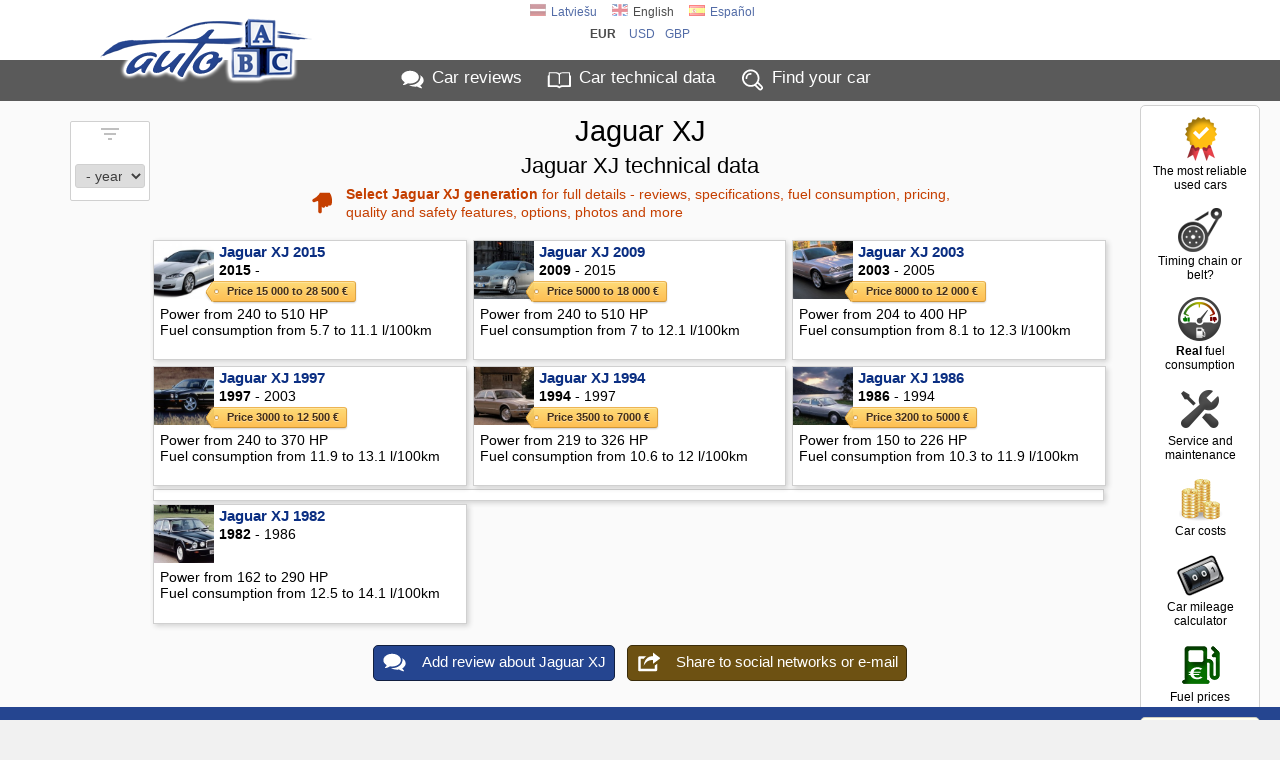

--- FILE ---
content_type: text/html; charset=UTF-8
request_url: https://www.auto-abc.eu/Jaguar-XJ
body_size: 10019
content:
<!DOCTYPE html>
<html xmlns="http://www.w3.org/1999/xhtml" xml:lang="en" lang="en">
<head>
<meta http-equiv="Content-Type" content="text/html; charset=utf-8" />
<title>Jaguar XJ reviews and technical data</title>
<meta http-equiv="Content-Language" content="en" />
<meta property="og:title" content="Jaguar XJ reviews and technical data"/>
<meta property="og:image" content="https://i.autoabc.lv/100/Jaguar_XJ.jpg"/>
<meta property="og:url" content="https://www.auto-abc.eu/Jaguar-XJ" />
<meta property="og:image:width" content="640" />
<meta property="og:image:height" content="478" />
<meta property="og:type" content="website" />
<meta content="Jaguar XJ reviews and tech specs, Jaguar XJ prices, safety tests, options and pictures. Add your review about Jaguar XJ." name="Description" />
<meta property="og:description" content="Jaguar XJ reviews and tech specs, Jaguar XJ prices, safety tests, options and pictures. Add your review about Jaguar XJ." />
<meta property="fb:app_id" content="751357238297152" />
<meta name="twitter:card" content="summary">
<meta name="twitter:title" content="Jaguar XJ reviews and technical data" />
<meta name="twitter:description" content="Jaguar XJ reviews and tech specs, Jaguar XJ prices, safety tests, options and pictures. Add your review about Jaguar XJ." />
<meta name="twitter:image" content="https://i.autoabc.lv/100/Jaguar_XJ.jpg" />
<link rel="stylesheet" type="text/css" href="/stils.css" />
<meta name=viewport content="width=device-width, initial-scale=1">

<link rel="shortcut icon" href="/favicon.png" />
<link rel="apple-touch-icon" href="//img.autoabc.lv/_img/fav_57.png" sizes="57x57">
<link rel="apple-touch-icon" href="//img.autoabc.lv/_img/fav_72.png" sizes="72x72">
<link rel="apple-touch-icon" href="//img.autoabc.lv/_img/fav_76.png" sizes="76x76">
<link rel="apple-touch-icon" href="//img.autoabc.lv/_img/fav_114.png" sizes="114x114">
<link rel="apple-touch-icon" href="//img.autoabc.lv/_img/fav_120.png" sizes="120x120">
<link rel="apple-touch-icon" href="//img.autoabc.lv/_img/fav_144.png" sizes="144x144">
<link rel="apple-touch-icon" href="//img.autoabc.lv/_img/fav_152.png" sizes="152x152">
<meta name="msapplication-TileImage" content="//img.autoabc.lv/_img/fav_144.png">
<meta name="msapplication-TileColor" content="#ffffff"/>
<meta name="application-name" content="auto-abc.lv" />
<meta name="msapplication-square70x70logo" content="//img.autoabc.lv/_img/fav_70.png"/>
<meta name="msapplication-square150x150logo" content="//img.autoabc.lv/_img/fav_150.png"/>
<meta name="msapplication-wide310x150logo" content="//img.autoabc.lv/_img/fav_310x150.png"/>
<meta name="msapplication-square310x310logo" content="//img.autoabc.lv/_img/fav_310.png"/>

<link rel="alternate" hreflang="lv" href="https://www.auto-abc.lv/Jaguar-XJ" />    
<link rel="alternate" hreflang="en" href="https://www.auto-abc.eu/Jaguar-XJ" />    
<link rel="alternate" hreflang="es" href="https://es.auto-abc.eu/Jaguar-XJ" />    
<link rel="dns-prefetch" href="https://img.autoabc.lv/" />
<link rel="dns-prefetch" href="https://fonts.googleapis.com/" />
<link rel="dns-prefetch" href="https://googleads.g.doubleclick.net/" />
<link rel="dns-prefetch" href="https://pagead2.googlesyndication.com/" />
<link rel="dns-prefetch" href="https://www.googletagservices.com/" />
<link rel="prefetch" href="https://img.autoabc.lv/_img/ikonas.svg" />
<link rel="prefetch" href="https://img.autoabc.lv/_img/ikonas_50.png" />
<style>
html { min-height: 100%; }
body {   font-family: -apple-system, BlinkMacSystemFont, "Segoe UI", Roboto, Oxygen-Sans, Ubuntu, Cantarell, "Helvetica Neue",sans-serif; font-size:100%; }
.wrap_tb { display:block; height:5px; clear:both;}
.fons_menu { max-height:42px; overflow: hidden; }
.fons_slider { height: 84px; overflow: hidden; }
.d-block { display: block; }
.d-inline-block { display: inline-block; }
.d-none { display: none !important; }
.bordered_img { border:solid 2px #ffffff; box-shadow:2px 2px 5px 0px rgba(50, 50, 50, 0.4);}
.position-relative {position:relative;}

.noads_zone .google-auto-placed, body > .google-auto-placed, .main_content_outer > .google-auto-placed, #mainContent div:first-child.google-auto-placed,
.no_ad_after + .google-auto-placed {  display: none !important; }

#nobrBox a { display: block; }
.d-inline-block, .ico25 { display: inline-block; }
.ico25 { width:24px; height:24px; }
.ico50 { display: block; width:50px; height:50px; }
#lang_switch .ico25 { width:16px; height:16px; }
.lazy {   background-image: none !important;   background-color: #F1F1FA; }
ins.adsbygoogle[data-ad-status="unfilled"] { display: none !important; }
.read-more-block:before { content:'Read more: ';  }
@media (max-width:1130px) {
    #nobrBox a { display: inline-block; }
    #nobrBox .ico50 { display: inline-block;  float: left; margin-right: 4px; width:20px; height:20px; background-size: 20px; }
}
@media (min-width: 768px) { /* Above MD */
    .lin2 {  min-height: 2.4em; }
    .d-md-none { display: none !important; }
}
@media (min-width: 576px) { /* Above SM */
  .d-sm-none { display: none !important; }
  .d-sm-block { display: block !important; }
  .d-sm-inline-block { display: inline-block !important; }
}
@media (max-width:576px) {
    .menu { padding:2px 2px 4px 2px; height: 36px; }
    .fons_menu { height:36px; max-height:36px; }
    .menu a i, #nobrBox a i {display: none;}
    a.menu-sec { display: none;}
    
}
</style>


<script async src="https://pagead2.googlesyndication.com/pagead/js/adsbygoogle.js?client=ca-pub-3673953763070607" crossorigin="anonymous"></script>

<script type="text/javascript">
var orient = window.orientation;
if (Math.abs(orient)==90) document.cookie="screen_width="+screen.height+"; path=/; domain=auto-abc.eu"; else document.cookie="screen_width="+screen.width+"; path=/; domain=auto-abc.eu";

function do_hlight(elId,addClass) {
    var elIdType = elId.substring(0,1);
    if (elIdType=='.') {
        elId = elId.substring(1);   var els = document.getElementsByClassName(elId);
        for (i = 0; i < els.length; i++) { els[i].classList.add(addClass); } 
    } else {
        if (elIdType=='#') elId = elId.substring(1);
        var el = document.getElementById(elId);
        if (el) el.classList.add(addClass);
    }
}

function do_scroll_and_hlight(elId,addClass) {
    if (elId.substring(0,1)=='#') elId = elId.substring(1);
    var el = document.getElementById(elId);
    if (el) { el.scrollIntoView(); el.classList.add(addClass); }
}
function loadCarModelsV2(raz_id, razElID, modElID, selectedId) { // ielādē selectā modEl ražotāja raz_id modeļus
   raz_id = parseInt(raz_id);
   var modEl = document.getElementById(modElID);
   if (raz_id > 0) {
        var razEl = document.getElementById(razElID);
        var modElLoading = document.getElementById(modElID+'Loading');
        modEl.classList.add('d-none');
        modElLoading.innerHTML = '<img src="//img.autoabc.lv/_img/loading.gif" alt="Loading" border="0" width="16" height="16">';
        var xmlhttp = new XMLHttpRequest();
        xmlhttp.onreadystatechange = function() {
            if (xmlhttp.readyState == XMLHttpRequest.DONE) {
               if (xmlhttp.status == 200) {
                   //console.log('data:'+xmlhttp.responseText);
                   var modArray = JSON.parse(xmlhttp.responseText); //console.log('data:'+modArray);
                   modEl.length = 0;
                   modEl.add(new Option('- choose '+ razEl.options[razEl.selectedIndex].text+' model -', ''));
                   modArray.forEach(function(current) { 
                       modEl.add(new Option(current.value, current.id));
                   });
                   
                   modElLoading.innerHTML = '';;
                   modEl.classList.remove('d-none');
               }
            }
        };
        var url = "/auto_get.php?tips=3&lang=1&parnt=" + raz_id;
        xmlhttp.open("GET", url, true);
        xmlhttp.send(); 
   } else {
       modEl.length = 0;
       modEl.classList.add('d-none');
   }
}
</script>

</head>

<body class="body_lang_1">
<div class="noads_zone">
<div class="fons_balts">
    <div class="wrap" id="topper" style="position: relative;">
        <a name="top"></a>
        <a id="logo" href="/"><img src="//img.autoabc.lv/_img/auto_abc_logo.png" loading="lazy" width="227" height="76" alt="Logo" /></a>
        <a id="logo_sm" href="/" title="Auto ABC logo"></a>
        <div id="lang_switch" class="default">
<a href="https://www.auto-abc.lv/Jaguar-XJ"><span class="ico25 flag_lv"></span>Latviešu</a><span onclick="document.getElementById('lang_switch').classList.remove('default');"><span class="ico25 flag_en"></span>English</span><a href="https://es.auto-abc.eu/Jaguar-XJ"><span class="ico25 flag_es"></span>Español</a>            <div class="currency_switch">
                <a href="javascript:;;" class="current" onclick="document.getElementById('lang_switch').classList.remove('default');">eur</a>
            <a href="javascript:;;" class="curr_set">usd</a><a href="javascript:;;" class="curr_set">gbp</a>            </div>
                        </div>        
    </div>
</div>
<div class="fons_peleks fons_menu">
    <div class="wrap menu">
        <a href="/#reviews" class="ma">Car reviews</a>
        <a href="/#auto-dati" class="mt">Car <i>technical</i> data</a>
        <a href="/" class="mi d-none d-sm-inline-block" id="menu_sec_find">Find <i>your</i> car</a>
        <a href="javascript:;;" class="mm float-right" id="menu-sec-switch" title="Show menu"></a>    </div>
</div>
<div class="fons_gaiss">
    <div class="wrap nobraukums d-none d-sm-block" id="menu_sec">
        <div id="nobrBox">
            <a href="/info/most-reliable-used-cars" class="nb_ula"><span class="ico50 uzt"></span>The most reliable used cars</a>
            <a href="/timing-belt-or-chain" class="nb_kvs"><span class="ico50 kvs"></span>Timing chain or belt?</a>
            <a href="/info/real-fuel-consumption" class="nb_rfl"><span class="ico50 rfl"></span><b>Real</b> fuel consumption</a>            
            <a href="/info/car_maintenance" class="nb_mnt"><span class="ico50 srv"></span>Service and maintenance</a>            
            <a href="/car-costs/" class="nb_izm"><span class="ico50 izm"></span>Car costs</a>
            <a href="/mileage-calculator/" class="nb_nbr"><span class="ico50 nbr"></span>Car mileage calculator</a>             
            <a href="/fuel-prices/" class="nb_cd"><span class="ico50 dcn"></span>Fuel prices</a>
            
        </div>
    </div>
</div>
<div class="fons_balts">
    <div class="wrap compare">
        <div id="compareBox">
            <h2>Compare cars</h2>
            <div id="compareBoxMods">
<div class="clear ac">To add a car for comparison click <span class="compareAddIcoNoclick inl"></span> in car info box or go to <a href="/compare">Compare cars</a></div>            </div>
        </div>
    </div>
</div>
</div>
<div class="fons_gaiss main_content_outer">
    <div class="wrap" id="mainContent" >
 
<h1>Jaguar XJ</h1>
<style type="text/css">
.hints.down { height: 48px; padding-top: 3px; max-width: 660px; text-align: left; background-position: 4px 14px;}
.auto_paaudzes .xl_box { width: 46%; margin: 3px 1% 6px; padding-bottom: 0px; }
.auto_paaudzes .xl_box .car_pic { height: 110px; width: 120px; border-right: solid 1px #D0D0D0; }
.auto_paaudzes .xl_box .cena { left: -12px; margin-top: 4px;}
.ui-tooltip { padding: 1px !important;  }
.ui-widget-content { border: none !important; }

#gensFilter { width: 80px; position: absolute; top: 20px; left: -80px; border-radius:2px; overflow: hidden; }
#virsbFilter, #gadiFilter { display: none;}
#gadsF { width: 70px; padding: 2px 6px; font-size: 14px; clear: both; margin: 12px auto; color: #404040; border-color: #d0d0d0;}
#virsbFilter span { 
    box-sizing: border-box;    display: inline-block;    font-size: 12px;    color: #000000;    white-space: nowrap;    width: 55px;    margin: 0px 5px 10px;   clear: both;
    height: 36px;    padding: 27px 5px 10px 5px;    text-align: center;    background: url(//img.autoabc.lv/_img/auto_tipi.png);    background-repeat: no-repeat;
    opacity: 0.5;    background-size: 60px;    cursor: pointer;
}
#virsbFilter span:hover { opacity: 0.7 !important; }
#virsbFilter span.current { opacity: 1.0 !important; }

#virsbFilter #vb_1 { background-position: -2px 0px;}
#virsbFilter #vb_2 { background-position: -2px -30px;}
#virsbFilter #vb_3 { background-position: -2px -60px;}
#virsbFilter #vb_4 { background-position: -2px -90px;}
#virsbFilter #vb_5 { background-position: -2px -120px;}
#virsbFilter #vb_6 { background-position: -2px -150px;}
.inlist_ad {  padding: 5px; clear: both; background: #ffffff; border: 1px solid #D0D0D0; box-shadow: 2px 2px 5px 0px rgba(50, 50, 50, 0.2); width: 97%; text-align: center; margin: 0 auto 0 3px; }
.inlist_ad:has(ins.adsbygoogle[data-ad-status="unfilled"]) { display: none !important; }
@media (max-width:800px) { .inlist_ad { width: 97%; } }
@media (max-width:740px) {
    .auto_paaudzes .xl_box { width: 47%; padding-bottom: 4px; }
    .auto_paaudzes .xl_box .car_pic { height: 60px; width: 60px; }
}
@media (max-width:460px) {
    .auto_paaudzes .xl_box { width: 98%; }
    .hints.down { margin-bottom: 6px; height: auto;}
    .inlist_ad { padding: 0px; }
}

</style>            
    <h2 >Jaguar XJ technical data</h2>
    <p class="hints down"><b>Select Jaguar XJ generation</b> for full details - reviews, specifications, fuel consumption, pricing, quality and safety features, options, photos and more</p>    <div align="center" class="auto_paaudzes">
        <div class="car_box" data-virsbuve="1" data-gads-no="2015" data-gads-lidz="2026" >
            <a class="car_pic" href="/Jaguar-XJ/g1382-2015" style="background-image: url('//img.autoabc.lv/Jaguar-XJ/Jaguar-XJ_2015_Sedans_162534558_1_m.jpg');"></a>
            <a href="/Jaguar-XJ/g1382-2015" class="car_name">Jaguar XJ 2015</a>
        <span><b>2015</b> -  </span>        <u class="tag cena">Price 15 000 to 28 500 €</u>  
        <span>Power from 240 to 510 HP</span><span>Fuel consumption from 5.7 to 11.1 l/100km</span>        </div>
                <div class="car_box" data-virsbuve="1" data-gads-no="2009" data-gads-lidz="2015" >
            <a class="car_pic" href="/Jaguar-XJ/g1383-2009" style="background-image: url('//img.autoabc.lv/Jaguar-XJ/Jaguar-XJ_2009_Sedans_162534531_0_m.jpg');"></a>
            <a href="/Jaguar-XJ/g1383-2009" class="car_name">Jaguar XJ 2009</a>
        <span><b>2009</b> - 2015 </span>        <u class="tag cena">Price 5000 to 18 000 €</u>  
        <span>Power from 240 to 510 HP</span><span>Fuel consumption from 7 to 12.1 l/100km</span>        </div>
                <div class="car_box" data-virsbuve="1" data-gads-no="2003" data-gads-lidz="2005" >
            <a class="car_pic" href="/Jaguar-XJ/g1384-2003" style="background-image: url('//img.autoabc.lv/Jaguar-XJ/Jaguar-XJ_2003_Sedans_162534440_8_m.jpg');"></a>
            <a href="/Jaguar-XJ/g1384-2003" class="car_name">Jaguar XJ 2003</a>
        <span><b>2003</b> - 2005 </span>        <u class="tag cena">Price 8000 to 12 000 €</u>  
        <span>Power from 204 to 400 HP</span><span>Fuel consumption from 8.1 to 12.3 l/100km</span>        </div>
                <div class="car_box" data-virsbuve="1" data-gads-no="1997" data-gads-lidz="2003" >
            <a class="car_pic" href="/Jaguar-XJ/g1385-1997" style="background-image: url('//img.autoabc.lv/Jaguar-XJ/Jaguar-XJ_1997_Sedans_162534350_1_m.jpg');"></a>
            <a href="/Jaguar-XJ/g1385-1997" class="car_name">Jaguar XJ 1997</a>
        <span><b>1997</b> - 2003 </span>        <u class="tag cena">Price 3000 to 12 500 €</u>  
        <span>Power from 240 to 370 HP</span><span>Fuel consumption from 11.9 to 13.1 l/100km</span>        </div>
                <div class="car_box" data-virsbuve="1" data-gads-no="1994" data-gads-lidz="1997" >
            <a class="car_pic" href="/Jaguar-XJ/g1386-1994" style="background-image: url('//img.autoabc.lv/Jaguar-XJ/Jaguar-XJ_1994_Sedans_162534624_0_m.jpg');"></a>
            <a href="/Jaguar-XJ/g1386-1994" class="car_name">Jaguar XJ 1994</a>
        <span><b>1994</b> - 1997 </span>        <u class="tag cena">Price 3500 to 7000 €</u>  
        <span>Power from 219 to 326 HP</span><span>Fuel consumption from 10.6 to 12 l/100km</span>        </div>
                <div class="car_box" data-virsbuve="1" data-gads-no="1986" data-gads-lidz="1994" >
            <a class="car_pic" href="/Jaguar-XJ/g1387-1986" style="background-image: url('//img.autoabc.lv/Jaguar-XJ/Jaguar-XJ_1986_Sedans_162534658_0_m.jpg');"></a>
            <a href="/Jaguar-XJ/g1387-1986" class="car_name">Jaguar XJ 1986</a>
        <span><b>1986</b> - 1994 </span>        <u class="tag cena">Price 3200 to 5000 €</u>  
        <span>Power from 150 to 226 HP</span><span>Fuel consumption from 10.3 to 11.9 l/100km</span>        </div>
        <div class="inlist_ad"><ins class="adsbygoogle" style="display:block" data-ad-client="ca-pub-3673953763070607" data-ad-slot="8019694890" data-ad-format="horizontal" data-full-width-responsive="true"></ins></div>
<script async src="https://pagead2.googlesyndication.com/pagead/js/adsbygoogle.js?client=ca-pub-3673953763070607" crossorigin="anonymous"></script>
<!-- auto-abc model list -->
<script>
     (adsbygoogle = window.adsbygoogle || []).push({});
</script>
            <div class="car_box" data-virsbuve="1" data-gads-no="1982" data-gads-lidz="1986" >
            <a class="car_pic" href="/Jaguar-XJ/g1388-1982" style="background-image: url('//img.autoabc.lv/Jaguar-XJ/Jaguar-XJ_1982_Sedans_162534732_0_m.jpg');"></a>
            <a href="/Jaguar-XJ/g1388-1982" class="car_name">Jaguar XJ 1982</a>
        <span><b>1982</b> - 1986 </span>        <span class="cena_spacer"></span>  
        <span>Power from 162 to 290 HP</span><span>Fuel consumption from 12.5 to 14.1 l/100km</span>        </div>
        <div id="gensFilter">        
    <img src="//img.autoabc.lv/_img/icon_filter.svg" width="36" height="24" alt="Filter"><br>
        <div id="gadiFilter">
<select id="gadsF" name="gadsF">
<option value="0">- year -</option>
<option>2026</option><option>2025</option><option>2024</option><option>2023</option><option>2022</option><option>2021</option><option>2020</option><option>2019</option><option>2018</option><option>2017</option><option>2016</option><option>2015</option><option>2014</option><option>2013</option><option>2012</option><option>2011</option><option>2010</option><option>2009</option><option>2005</option><option>2004</option><option>2003</option><option>2002</option><option>2001</option><option>2000</option><option>1999</option><option>1998</option><option>1997</option><option>1996</option><option>1995</option><option>1994</option><option>1993</option><option>1992</option><option>1991</option><option>1990</option><option>1989</option><option>1988</option><option>1987</option><option>1986</option><option>1985</option><option>1984</option><option>1983</option><option>1982</option></select>
</div>
</div>
<style type="text/css">
@media (max-width:1220px) {
    .auto_paaudzes { margin-left: 70px;}
    #gensFilter { left: -12px;}
}
@media (max-width:600px) {
    .bottButtn  { margin-left: 70px;}
}
@media (max-width:420px) {
    #gensFilter { top: 86px;}
}
</style>
    </div>
    <div class="clear"></div>      
<style type="text/css">
.bottButtn { margin: 8px auto;  }
.bottButtn .lnk_butt_inline { padding-right: 8px; font-weight: 400 !important; margin: 10px 4px;}
.bottButtn .sugg { position: relative; top:8px; left:12px; }
</style>

<div align="center" class="bottButtn">
    <a href="/atsauksme/Jaguar-XJ" rel="nofollow" class="lnk_butt lnk_butt_inline mar10 pl-0"><span class="ico25 ico_svg ico_svg_white add_ats float-left ml-2 mr-3"></span>Add review about Jaguar XJ</a>
   <a href="javascript:;"  class="lnk_butt lnk_butt_inline bg_olive shareLink mar10 pl-0" style="font-weight:normal;"><span class="ico25 ico_svg ico_svg_white share float-left ml-2 mr-3"></span>Share to social networks or e-mail</a>
</div>      
<div id="lsa">
    <!-- auto-abc 160x600 -->
    <ins class="adsbygoogle" style="display:inline-block;width:160px;height:600px" data-ad-client="ca-pub-3673953763070607" data-ad-slot="5358170797"></ins>
    <script>
    (adsbygoogle = window.adsbygoogle || []).push({});
    </script>
</div>
        <div class="wrap_tb"><a name="auto-dati"></a></div>
    </div>
</div>
<div class="fons_zils position-relative">
    <div class="wrap" id="quick_search">
                <h2>Car reviews and technical specs</h2> <select name="qrV2" id="qrV2" title="Make" onchange="loadCarModelsV2(this.value, 'qrV2', 'qmV2', '')">
          <option value="0">- choose car manufacturer -</option>
                    <option value="1372">Alfa Romeo</option>
                    <option value="159">Audi</option>
                    <option value="155">BMW</option>
                    <option value="4764">Chevrolet</option>
                    <option value="1846">Chrysler</option>
                    <option value="1557">Citroen</option>
                    <option value="7083">Cupra</option>
                    <option value="623">Dacia</option>
                    <option value="1441">Dodge</option>
                    <option value="3505">Fiat</option>
                    <option value="212">Ford</option>
                    <option value="183">Honda</option>
                    <option value="1552">Hyundai</option>
                    <option value="2675">Infiniti</option>
                    <option value="5765">Isuzu</option>
                    <option value="217">Jaguar</option>
                    <option value="2018">Jeep</option>
                    <option value="1443">Kia</option>
                    <option value="4917">Lada (VAZ)</option>
                    <option value="2264">Land Rover</option>
                    <option value="3582">Lexus</option>
                    <option value="194">Mazda</option>
                    <option value="1822">Mercedes</option>
                    <option value="4597">Mini</option>
                    <option value="397">Mitsubishi</option>
                    <option value="3228">Moskvich</option>
                    <option value="1598">Nissan</option>
                    <option value="706">Opel</option>
                    <option value="3253">Peugeot</option>
                    <option value="4950">Porsche</option>
                    <option value="120">Renault</option>
                    <option value="3017">Rover</option>
                    <option value="218">SAAB</option>
                    <option value="3509">Seat</option>
                    <option value="1444">Skoda</option>
                    <option value="4729">Smart</option>
                    <option value="2950">Subaru</option>
                    <option value="2077">Suzuki</option>
                    <option value="7087">Tesla</option>
                    <option value="1604">Toyota</option>
                    <option value="26">Volkswagen</option>
                    <option value="1439">Volvo</option>
                  </select>
        <span id="qmV2Loading"></span>
        <select name="qmV2" id="qmV2" class="d-none" title="Model" onchange="window.location.href = '/'+this.value">
            <option value="0">- choose car model -</option>
        </select>
    </div>
</div>

<div class="fons_balts position-relative">
    <div class="wrap_tb"></div>
    <div class="wrap lazy" id="autoRazotaji">
        <a href="/alfa-romeo" id="arl_1372" style="background-position: 0px 0px;">Alfa Romeo</a>
<a href="/audi" id="arl_159" style="background-position: -80px 0px;">Audi</a>
<a href="/bmw" id="arl_155" style="background-position: -160px 0px;">BMW</a>
<a href="/Chevrolet" id="arl_4764" style="background-position: -240px 0px;">Chevrolet</a>
<a href="/chrysler" id="arl_1846" style="background-position: -320px 0px;">Chrysler</a>
<a href="/citroen" id="arl_1557" style="background-position: -400px 0px;">Citroen</a>
<a href="/Cupra" id="arl_7083" style="background-position: -3200px 0px;">Cupra</a>
<a href="/dacia" id="arl_623" style="background-position: -480px 0px;">Dacia</a>
<a href="/dodge" id="arl_1441" style="background-position: -560px 0px;">Dodge</a>
<a href="/fiat" id="arl_3505" style="background-position: -640px 0px;">Fiat</a>
<a href="/ford" id="arl_212" style="background-position: -720px 0px;">Ford</a>
<a href="/honda" id="arl_183" style="background-position: -800px 0px;">Honda</a>
<a href="/hyundai" id="arl_1552" style="background-position: -880px 0px;">Hyundai</a>
<a href="/infiniti" id="arl_2675" style="background-position: -960px 0px;">Infiniti</a>
<a href="/isuzu" id="arl_5765" style="background-position: -3120px 0px;">Isuzu</a>
<a href="/jaguar" id="arl_217" style="background-position: -1040px 0px;">Jaguar</a>
<a href="/jeep" id="arl_2018" style="background-position: -1120px 0px;">Jeep</a>
<a href="/kia" id="arl_1443" style="background-position: -1200px 0px;">Kia</a>
<a href="/LADA-VAZ" id="arl_4917" style="background-position: -1280px 0px;">Lada (VAZ)</a>
<a href="/land-rover" id="arl_2264" style="background-position: -1360px 0px;">Land Rover</a>
<a href="/lexus" id="arl_3582" style="background-position: -1440px 0px;">Lexus</a>
<a href="/mazda" id="arl_194" style="background-position: -1520px 0px;">Mazda</a>
<a href="/mercedes" id="arl_1822" style="background-position: -1600px 0px;">Mercedes</a>
<a href="/Mini" id="arl_4597" style="background-position: -1680px 0px;">Mini</a>
<a href="/mitsubishi" id="arl_397" style="background-position: -1760px 0px;">Mitsubishi</a>
<a href="/moskvich" id="arl_3228" style="background-position: -1840px 0px;">Moskvich</a>
<a href="/nissan" id="arl_1598" style="background-position: -1920px 0px;">Nissan</a>
<a href="/opel" id="arl_706" style="background-position: -2000px 0px;">Opel</a>
<a href="/peugeot" id="arl_3253" style="background-position: -2080px 0px;">Peugeot</a>
<a href="/Porsche" id="arl_4950" style="background-position: -2160px 0px;">Porsche</a>
<a href="/renault" id="arl_120" style="background-position: -2240px 0px;">Renault</a>
<a href="/rover" id="arl_3017" style="background-position: -2320px 0px;">Rover</a>
<a href="/saab" id="arl_218" style="background-position: -2400px 0px;">SAAB</a>
<a href="/seat" id="arl_3509" style="background-position: -2480px 0px;">Seat</a>
<a href="/Skoda" id="arl_1444" style="background-position: -2560px 0px;">Skoda</a>
<a href="/smart" id="arl_4729" style="background-position: -2640px 0px;">Smart</a>
<a href="/subaru" id="arl_2950" style="background-position: -2720px 0px;">Subaru</a>
<a href="/suzuki" id="arl_2077" style="background-position: -2800px 0px;">Suzuki</a>
<a href="/Tesla" id="arl_7087" style="background-position: -3280px 0px;">Tesla</a>
<a href="/toyota" id="arl_1604" style="background-position: -2880px 0px;">Toyota</a>
<a href="/volkswagen" id="arl_26" style="background-position: -2960px 0px;">Volkswagen</a>
<a href="/volvo" id="arl_1439" style="background-position: -3040px 0px;">Volvo</a>
    </div>
    
    <div class="wrap_tb h15"><a name="reviews"></a></div>
<!-- auto-abc razotaji responsive -->
<ins class="adsbygoogle"
     style="display:block"
     data-ad-client="ca-pub-3673953763070607"
     data-ad-slot="1585967813"
     data-ad-format="auto"></ins>
<script>
(adsbygoogle = window.adsbygoogle || []).push({});
</script>

    <div class="wrap_tb h15"></div>    
    
    <div class="wrap_tb"></div>  
</div>

<div class="fons_gpel p-2 position-relative">
        <div id="social_top">
<div class="sugg">
<a href="/cmd_suggest.php?sugg_site=facebook&amp;sugt=Jaguar+XJ+reviews+and+technical+data&amp;sugu=https%3A%2F%2Fwww.auto-abc.eu%2FJaguar-XJ&amp;item_id=4868&amp;tips=50" class="sugg fb " target="_blank" title="Share to facebook.com" rel="nofollow"></a>
<a href="/cmd_suggest.php?sugg_site=twitter&amp;sugt=Jaguar+XJ+reviews+and+technical+data&amp;sugu=https%3A%2F%2Fwww.auto-abc.eu%2FJaguar-XJ&amp;item_id=4868&amp;tips=50" class="sugg tw " target="_blank" title="Share to twitter.com" rel="nofollow"></a>
<a href="mailto:%20?to=&body=https://www.auto-abc.eu/Jaguar-XJ&subject=Jaguar%20XJ%20reviews%20and%20technical%20data" class="sugg ep " title="Send URL to e-mail"></a>
</div>
        </div>
</div>

<div class="fons_zils bottom_credits position-relative">
    <div class="clear">
        <div class="bottomMenu pb-2">
                    <a href="/#reviews">Car reviews</a>
                    <a href="/#auto-dati">Car technical data</a>
                    <a href="/info/most-reliable-used-cars">The most reliable used cars</a>
                    <a href="/timing-belt-or-chain">Timing chain or belt?</a>
                    <a href="/info/real-fuel-consumption"><b>Real</b> fuel consumption</a>
                    <a href="/mileage-calculator/">Car mileage calculator</a>
                    <a href="/car-costs/">Car costs</a>
                    <a href="/fuel-prices/">Fuel prices</a>
                    <a href="/video/">Car videos</a>
                    <a href="/?cmd=noteikumi" target="_blank" rel="nofollow">Terms of service, privacy policy</a>
        </div>
        <div class="pb-2"><a href="https://www.facebook.com/autoABCeu" target="_blank" rel="nofollow">Follow us on Facebook!</a></div>        Contact us: <a href="mailto:%20info@auto-abc.lv">info@auto-abc.lv</a>
    </div>
    <div class="wrap_tb"></div>
</div>
<!-- Fonti un css -->
<style type="text/css">
.ui-widget input { font-size:12pt; line-height:1.5em; }
.ui-button-text-only .ui-button-text { box-sizing:border-box;  padding:2px !important;}
.ui-tooltip { font-size: 11px; line-height: 1.3em;}
.form_group input.ui-spinner-input  { padding:2px 16px 2px 0px; border:none;}
</style>

<!-- JS includes un funkcijas -->
<script src="//ajax.googleapis.com/ajax/libs/jquery/3.6.1/jquery.min.js"></script>
<script>
document.addEventListener('DOMContentLoaded', function() {
  var checkTCFAPIReady = setInterval(function() {
    if (typeof __tcfapi !== 'undefined') {
      clearInterval(checkTCFAPIReady);

      __tcfapi('getTCData', 2, function(tcData, success) {
        if (success) {
          if (tcData.purpose.consents['1']) {
            loadGoogleAnalytics();
          } // else { console.log('Not loading GA'); }
        } // else { console.error('Failed to get initial TCData'); }
      });

      __tcfapi('addEventListener', 2, function(tcData, success) {
        if (success && tcData.eventStatus === 'useractioncomplete') {
          //console.log('Consent changed to:', tcData.purpose.consents['1']);
          if (tcData.purpose.consents['1']) {
            loadGoogleAnalytics();
          } else {
            disableGoogleAnalytics();
          }
        }
      });
    } // else { console.log('`__tcfapi` not ready yet'); }
  }, 500); // Poll every 500ms until `__tcfapi` is ready
});
</script>
<script>
function loadGoogleAnalytics() {
  if (!window.googleAnalyticsLoaded) {
    var gaScript = document.createElement('script');
    gaScript.src = 'https://www.googletagmanager.com/gtag/js?id=G-S05RCZSG6H';
    gaScript.defer = true;
    document.head.appendChild(gaScript);

    gaScript.onload = function() {
      window.dataLayer = window.dataLayer || [];
      function gtag(){dataLayer.push(arguments);}
      gtag('js', new Date());
      gtag('config', 'G-S05RCZSG6H');
      //console.log('Google Analytics script loaded and initialized');
    };

    window.googleAnalyticsLoaded = true; // Set a flag to prevent multiple loads
  } // else { console.log('Google Analytics is already loaded');  }
}

function disableGoogleAnalytics() {
  window['ga-disable-G-S05RCZSG6H'] = true;
  // console.log('Google Analytics disabled');
}
//loadGoogleAnalytics();
</script>



<script type="text/javascript">
var lngIndx = 1;
var lngIzvelies = 'choose';
var lngModeli = 'model';
var lngPaaudzi = 'generation';
var cbx_bottom = null;
var mc_right = null;
var ql_set_props = false;

function getTopById(elid) {
    var el = document.getElementById(elid); 
    if (el) return el.getBoundingClientRect().top; else return 0;
}

document.addEventListener("DOMContentLoaded", function() {
  var lazyloadImages;    
  if ("IntersectionObserver" in window) {
    lazyloadImages = document.querySelectorAll(".lazy");
    var imageObserver = new IntersectionObserver(function(entries, observer) {
      entries.forEach(function(entry) {
        if (entry.isIntersecting) {
          var image = entry.target;
          image.classList.remove("lazy");
          imageObserver.unobserve(image);
        }
      });
    });

    lazyloadImages.forEach(function(image) {
      imageObserver.observe(image);
    });
  } else {  
    var lazyloadThrottleTimeout;
    lazyloadImages = document.querySelectorAll(".lazy");
    
    function lazyload () {
      if(lazyloadThrottleTimeout) {
        clearTimeout(lazyloadThrottleTimeout);
      }    

      lazyloadThrottleTimeout = setTimeout(function() {
        var scrollTop = window.pageYOffset;
        lazyloadImages.forEach(function(img) {
            if(img.offsetTop < (window.innerHeight + scrollTop)) {
              img.src = img.dataset.src;
              img.classList.remove('lazy');
            }
        });
        if(lazyloadImages.length == 0) { 
          document.removeEventListener("scroll", lazyload);
          window.removeEventListener("resize", lazyload);
          window.removeEventListener("orientationChange", lazyload);
        }
      }, 20);
    }

    document.addEventListener("scroll", lazyload);
    window.addEventListener("resize", lazyload);
    window.addEventListener("orientationChange", lazyload);
  }
})

function virsbFilter() {
    var sv = parseInt($('#virsbFilter span.current').attr('data-vb-filter'));    if (isNaN(sv)) sv=0;
    var sg = $('#gadsF option:selected').val();    if (isNaN(sg)) sg=0;
    if ((sv == 0) && (sg == 0)) $(".car_box").show();
    else {
        $(".car_box").each(function(){
            var cv = parseInt($(this).attr('data-virsbuve'));
            var cgn = parseInt($(this).attr('data-gads-no'));
            var cgl = parseInt($(this).attr('data-gads-lidz'));
            if (((sv > 0) && (sg == 0) && (cv == sv)) || ((sv == 0) && (sg > 0) && (cgn <= sg) && (cgl >= sg)) || ((sv > 0) && (sg > 0) && (cv == sv) && (cgn <= sg) && (cgl >= sg))) $(this).show(); 
            else $(this).hide();
        })
    }
}

if (document.getElementById("menu-sec-switch")) {
    document.getElementById("menu-sec-switch").addEventListener("click", function(){ 
        document.getElementById("menu-sec-switch").classList.toggle('active');
        document.getElementById('menu_sec').classList.toggle('d-none');
        document.getElementById('menu_sec_find').classList.toggle('d-none');
    }); 
}

var currLinks = document.getElementsByClassName("curr_set");
for (var i = 0; i < currLinks.length; i++) {
    currLinks[i].addEventListener("click", function(){
        var setCurr = this.innerHTML;
        var xmlhttp = new XMLHttpRequest();
        xmlhttp.onreadystatechange = function() {
            if (xmlhttp.readyState == XMLHttpRequest.DONE) {
               if (xmlhttp.status == 200) {
                   location.reload();
               }
            }
        };

        xmlhttp.open("GET", '/currency_set.php?c='+setCurr, true);
        xmlhttp.send();        
        return false;
    }); 
}

var els = document.getElementsByClassName("shareLink");
for (var i = 0; i < els.length; i++) {
    els[i].addEventListener("click", function(){ this.closest('div').innerHTML = document.getElementById("social_top").innerHTML; }); 
}

$(document).ready(function() {
    $('#gadiFilter').show();
    $("#gadsF option[value='0']").prop('selected', true);
    $("#gadsF").change(function() {
        virsbFilter ();
    });
   function loadCarModels(raz_id, razEl, modEl, selectedId) { // ielādē selectā modEl ražotāja raz_id modeļus
       raz_id = parseInt(raz_id);
       if (raz_id > 0) {
           $(modEl).hide();
           $(modEl+'Loading').show();
           $(modEl+'Loading').html('<img src="//img.autoabc.lv/_img/loading.gif" alt="Loading" border="0" width="16" height="16">');
           $.ajax({
              url: "/auto_get.php",
              dataType: "json",
              data: {
                tips: 3,
                lang: 1,
                parnt: raz_id 
              },
              success: function( data ) {
                //console.log('data:'+data);
                $(modEl).empty();
                $(modEl).append($('<option>').text('- choose '+$(razEl+' option:selected').text()+' model -').attr('value', ''));
                $.each(data, function(i, current) {
 $(modEl).append($('<option>').text(current.value).attr('value', current.id));                });
                $(modEl+'Loading').hide();
                $(modEl).show();
                if (selectedId>' ') $(modEl+" option[value='"+selectedId+"']").prop('selected', true);
              }
            });
       }
   }
   
   // Ražotāja dropdown - modeļu ielāde
   $("#quickRazotajs").change(function() {
        var cur_val = $('#quickRazotajs option:selected').val();
        //var url = "/auto_get.php?tips=2&parnt=" + cur_val;   console.log('url:'+url);
        if ($('#quickRazotajs option:selected').val()>0) {
            loadCarModels(cur_val, '#quickRazotajs', '#quickModelis', '');
        } else {
            $('#quickModelis').empty();
            $('#quickModelis').hide();
              
        }
    });
        
    $("#quickModelis").change(function() {
        var cur_val = $('#quickModelis option:selected').val();
        //var qmf = $(this).data('customFunction');        console.log('Func'+qmf);
        if (cur_val) {
 
            $('#quickRazotajs').hide();
            $('#quickModelis').hide();
            $('#quickModelisLoading').show();
            $('#quickModelisLoading').html('<img src="//img.autoabc.lv/_img/loading.gif" alt="Loading" border="0" width="16" height="16">');
            window.location.href = '/'+cur_val;
            
        } else {
            
        }
    });
    if ($('#compareBox').width()<200) {
        var nbh = $('#nobrBox').height();
        var ath = $('#atsauksmes_top_slider').height(); if (ath == null) ath = 0;
        //console.log('cbh: '+cbh + ' cbtop: ' + $('#compareBox').offset().top + ' mctop' + $('#mainContent').offset().top + ' atop_h' + ath );
        $('#compareBox').css({ top: nbh + ath + 26 });
    }
    if ($('#lsa').is(":visible")) {
        //console.log('lsa visible mch: '+$('#mainContent').height());
        if ($('#mainContent').height()<600) $('#lsa').hide();
        else {
            if ($('#gensFilter').is(":visible")) {
                if (($('#mainContent').height()-$('#gensFilter').height())<600) $('#lsa').hide();
                else $('#lsa').css({ top: 20 + $('#gensFilter').height() + 10, left: -162 });
            }
        }
    }
    


});    // eof $(document).ready(function() {



</script>
<!-- eof JS includes un funkcijas -->  

<script defer src="https://static.cloudflareinsights.com/beacon.min.js/vcd15cbe7772f49c399c6a5babf22c1241717689176015" integrity="sha512-ZpsOmlRQV6y907TI0dKBHq9Md29nnaEIPlkf84rnaERnq6zvWvPUqr2ft8M1aS28oN72PdrCzSjY4U6VaAw1EQ==" data-cf-beacon='{"version":"2024.11.0","token":"b5525462f9b944feb98860e0287f269e","r":1,"server_timing":{"name":{"cfCacheStatus":true,"cfEdge":true,"cfExtPri":true,"cfL4":true,"cfOrigin":true,"cfSpeedBrain":true},"location_startswith":null}}' crossorigin="anonymous"></script>
</body>
</html>

--- FILE ---
content_type: text/html; charset=utf-8
request_url: https://www.google.com/recaptcha/api2/aframe
body_size: 268
content:
<!DOCTYPE HTML><html><head><meta http-equiv="content-type" content="text/html; charset=UTF-8"></head><body><script nonce="3nYfTwzDKJ1vVzUxiFifHw">/** Anti-fraud and anti-abuse applications only. See google.com/recaptcha */ try{var clients={'sodar':'https://pagead2.googlesyndication.com/pagead/sodar?'};window.addEventListener("message",function(a){try{if(a.source===window.parent){var b=JSON.parse(a.data);var c=clients[b['id']];if(c){var d=document.createElement('img');d.src=c+b['params']+'&rc='+(localStorage.getItem("rc::a")?sessionStorage.getItem("rc::b"):"");window.document.body.appendChild(d);sessionStorage.setItem("rc::e",parseInt(sessionStorage.getItem("rc::e")||0)+1);localStorage.setItem("rc::h",'1769810300573');}}}catch(b){}});window.parent.postMessage("_grecaptcha_ready", "*");}catch(b){}</script></body></html>